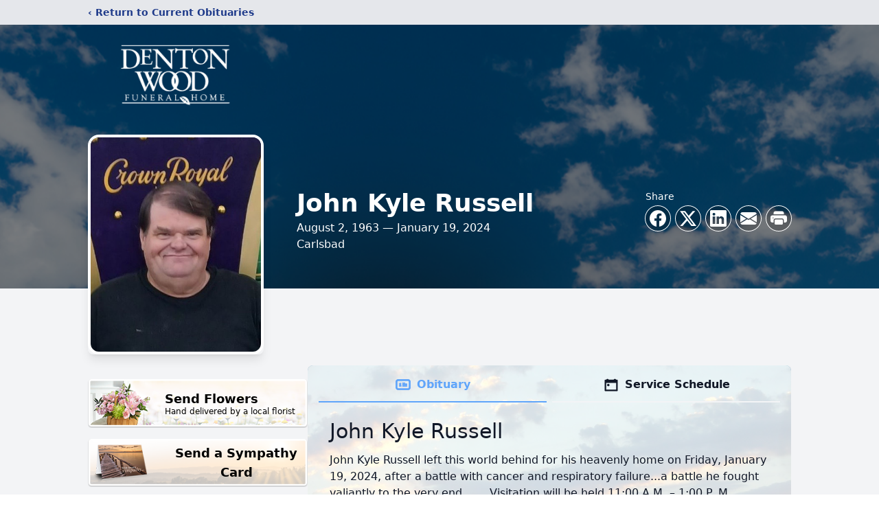

--- FILE ---
content_type: text/html; charset=utf-8
request_url: https://www.google.com/recaptcha/enterprise/anchor?ar=1&k=6Ld1z5QgAAAAALIO1e_VVR2sMy_WeMqFcGWw0o0L&co=aHR0cHM6Ly93d3cuZGVudG9ud29vZC5jb206NDQz&hl=en&type=image&v=PoyoqOPhxBO7pBk68S4YbpHZ&theme=light&size=invisible&badge=bottomright&anchor-ms=20000&execute-ms=30000&cb=t7q6ldp4n0vu
body_size: 48407
content:
<!DOCTYPE HTML><html dir="ltr" lang="en"><head><meta http-equiv="Content-Type" content="text/html; charset=UTF-8">
<meta http-equiv="X-UA-Compatible" content="IE=edge">
<title>reCAPTCHA</title>
<style type="text/css">
/* cyrillic-ext */
@font-face {
  font-family: 'Roboto';
  font-style: normal;
  font-weight: 400;
  font-stretch: 100%;
  src: url(//fonts.gstatic.com/s/roboto/v48/KFO7CnqEu92Fr1ME7kSn66aGLdTylUAMa3GUBHMdazTgWw.woff2) format('woff2');
  unicode-range: U+0460-052F, U+1C80-1C8A, U+20B4, U+2DE0-2DFF, U+A640-A69F, U+FE2E-FE2F;
}
/* cyrillic */
@font-face {
  font-family: 'Roboto';
  font-style: normal;
  font-weight: 400;
  font-stretch: 100%;
  src: url(//fonts.gstatic.com/s/roboto/v48/KFO7CnqEu92Fr1ME7kSn66aGLdTylUAMa3iUBHMdazTgWw.woff2) format('woff2');
  unicode-range: U+0301, U+0400-045F, U+0490-0491, U+04B0-04B1, U+2116;
}
/* greek-ext */
@font-face {
  font-family: 'Roboto';
  font-style: normal;
  font-weight: 400;
  font-stretch: 100%;
  src: url(//fonts.gstatic.com/s/roboto/v48/KFO7CnqEu92Fr1ME7kSn66aGLdTylUAMa3CUBHMdazTgWw.woff2) format('woff2');
  unicode-range: U+1F00-1FFF;
}
/* greek */
@font-face {
  font-family: 'Roboto';
  font-style: normal;
  font-weight: 400;
  font-stretch: 100%;
  src: url(//fonts.gstatic.com/s/roboto/v48/KFO7CnqEu92Fr1ME7kSn66aGLdTylUAMa3-UBHMdazTgWw.woff2) format('woff2');
  unicode-range: U+0370-0377, U+037A-037F, U+0384-038A, U+038C, U+038E-03A1, U+03A3-03FF;
}
/* math */
@font-face {
  font-family: 'Roboto';
  font-style: normal;
  font-weight: 400;
  font-stretch: 100%;
  src: url(//fonts.gstatic.com/s/roboto/v48/KFO7CnqEu92Fr1ME7kSn66aGLdTylUAMawCUBHMdazTgWw.woff2) format('woff2');
  unicode-range: U+0302-0303, U+0305, U+0307-0308, U+0310, U+0312, U+0315, U+031A, U+0326-0327, U+032C, U+032F-0330, U+0332-0333, U+0338, U+033A, U+0346, U+034D, U+0391-03A1, U+03A3-03A9, U+03B1-03C9, U+03D1, U+03D5-03D6, U+03F0-03F1, U+03F4-03F5, U+2016-2017, U+2034-2038, U+203C, U+2040, U+2043, U+2047, U+2050, U+2057, U+205F, U+2070-2071, U+2074-208E, U+2090-209C, U+20D0-20DC, U+20E1, U+20E5-20EF, U+2100-2112, U+2114-2115, U+2117-2121, U+2123-214F, U+2190, U+2192, U+2194-21AE, U+21B0-21E5, U+21F1-21F2, U+21F4-2211, U+2213-2214, U+2216-22FF, U+2308-230B, U+2310, U+2319, U+231C-2321, U+2336-237A, U+237C, U+2395, U+239B-23B7, U+23D0, U+23DC-23E1, U+2474-2475, U+25AF, U+25B3, U+25B7, U+25BD, U+25C1, U+25CA, U+25CC, U+25FB, U+266D-266F, U+27C0-27FF, U+2900-2AFF, U+2B0E-2B11, U+2B30-2B4C, U+2BFE, U+3030, U+FF5B, U+FF5D, U+1D400-1D7FF, U+1EE00-1EEFF;
}
/* symbols */
@font-face {
  font-family: 'Roboto';
  font-style: normal;
  font-weight: 400;
  font-stretch: 100%;
  src: url(//fonts.gstatic.com/s/roboto/v48/KFO7CnqEu92Fr1ME7kSn66aGLdTylUAMaxKUBHMdazTgWw.woff2) format('woff2');
  unicode-range: U+0001-000C, U+000E-001F, U+007F-009F, U+20DD-20E0, U+20E2-20E4, U+2150-218F, U+2190, U+2192, U+2194-2199, U+21AF, U+21E6-21F0, U+21F3, U+2218-2219, U+2299, U+22C4-22C6, U+2300-243F, U+2440-244A, U+2460-24FF, U+25A0-27BF, U+2800-28FF, U+2921-2922, U+2981, U+29BF, U+29EB, U+2B00-2BFF, U+4DC0-4DFF, U+FFF9-FFFB, U+10140-1018E, U+10190-1019C, U+101A0, U+101D0-101FD, U+102E0-102FB, U+10E60-10E7E, U+1D2C0-1D2D3, U+1D2E0-1D37F, U+1F000-1F0FF, U+1F100-1F1AD, U+1F1E6-1F1FF, U+1F30D-1F30F, U+1F315, U+1F31C, U+1F31E, U+1F320-1F32C, U+1F336, U+1F378, U+1F37D, U+1F382, U+1F393-1F39F, U+1F3A7-1F3A8, U+1F3AC-1F3AF, U+1F3C2, U+1F3C4-1F3C6, U+1F3CA-1F3CE, U+1F3D4-1F3E0, U+1F3ED, U+1F3F1-1F3F3, U+1F3F5-1F3F7, U+1F408, U+1F415, U+1F41F, U+1F426, U+1F43F, U+1F441-1F442, U+1F444, U+1F446-1F449, U+1F44C-1F44E, U+1F453, U+1F46A, U+1F47D, U+1F4A3, U+1F4B0, U+1F4B3, U+1F4B9, U+1F4BB, U+1F4BF, U+1F4C8-1F4CB, U+1F4D6, U+1F4DA, U+1F4DF, U+1F4E3-1F4E6, U+1F4EA-1F4ED, U+1F4F7, U+1F4F9-1F4FB, U+1F4FD-1F4FE, U+1F503, U+1F507-1F50B, U+1F50D, U+1F512-1F513, U+1F53E-1F54A, U+1F54F-1F5FA, U+1F610, U+1F650-1F67F, U+1F687, U+1F68D, U+1F691, U+1F694, U+1F698, U+1F6AD, U+1F6B2, U+1F6B9-1F6BA, U+1F6BC, U+1F6C6-1F6CF, U+1F6D3-1F6D7, U+1F6E0-1F6EA, U+1F6F0-1F6F3, U+1F6F7-1F6FC, U+1F700-1F7FF, U+1F800-1F80B, U+1F810-1F847, U+1F850-1F859, U+1F860-1F887, U+1F890-1F8AD, U+1F8B0-1F8BB, U+1F8C0-1F8C1, U+1F900-1F90B, U+1F93B, U+1F946, U+1F984, U+1F996, U+1F9E9, U+1FA00-1FA6F, U+1FA70-1FA7C, U+1FA80-1FA89, U+1FA8F-1FAC6, U+1FACE-1FADC, U+1FADF-1FAE9, U+1FAF0-1FAF8, U+1FB00-1FBFF;
}
/* vietnamese */
@font-face {
  font-family: 'Roboto';
  font-style: normal;
  font-weight: 400;
  font-stretch: 100%;
  src: url(//fonts.gstatic.com/s/roboto/v48/KFO7CnqEu92Fr1ME7kSn66aGLdTylUAMa3OUBHMdazTgWw.woff2) format('woff2');
  unicode-range: U+0102-0103, U+0110-0111, U+0128-0129, U+0168-0169, U+01A0-01A1, U+01AF-01B0, U+0300-0301, U+0303-0304, U+0308-0309, U+0323, U+0329, U+1EA0-1EF9, U+20AB;
}
/* latin-ext */
@font-face {
  font-family: 'Roboto';
  font-style: normal;
  font-weight: 400;
  font-stretch: 100%;
  src: url(//fonts.gstatic.com/s/roboto/v48/KFO7CnqEu92Fr1ME7kSn66aGLdTylUAMa3KUBHMdazTgWw.woff2) format('woff2');
  unicode-range: U+0100-02BA, U+02BD-02C5, U+02C7-02CC, U+02CE-02D7, U+02DD-02FF, U+0304, U+0308, U+0329, U+1D00-1DBF, U+1E00-1E9F, U+1EF2-1EFF, U+2020, U+20A0-20AB, U+20AD-20C0, U+2113, U+2C60-2C7F, U+A720-A7FF;
}
/* latin */
@font-face {
  font-family: 'Roboto';
  font-style: normal;
  font-weight: 400;
  font-stretch: 100%;
  src: url(//fonts.gstatic.com/s/roboto/v48/KFO7CnqEu92Fr1ME7kSn66aGLdTylUAMa3yUBHMdazQ.woff2) format('woff2');
  unicode-range: U+0000-00FF, U+0131, U+0152-0153, U+02BB-02BC, U+02C6, U+02DA, U+02DC, U+0304, U+0308, U+0329, U+2000-206F, U+20AC, U+2122, U+2191, U+2193, U+2212, U+2215, U+FEFF, U+FFFD;
}
/* cyrillic-ext */
@font-face {
  font-family: 'Roboto';
  font-style: normal;
  font-weight: 500;
  font-stretch: 100%;
  src: url(//fonts.gstatic.com/s/roboto/v48/KFO7CnqEu92Fr1ME7kSn66aGLdTylUAMa3GUBHMdazTgWw.woff2) format('woff2');
  unicode-range: U+0460-052F, U+1C80-1C8A, U+20B4, U+2DE0-2DFF, U+A640-A69F, U+FE2E-FE2F;
}
/* cyrillic */
@font-face {
  font-family: 'Roboto';
  font-style: normal;
  font-weight: 500;
  font-stretch: 100%;
  src: url(//fonts.gstatic.com/s/roboto/v48/KFO7CnqEu92Fr1ME7kSn66aGLdTylUAMa3iUBHMdazTgWw.woff2) format('woff2');
  unicode-range: U+0301, U+0400-045F, U+0490-0491, U+04B0-04B1, U+2116;
}
/* greek-ext */
@font-face {
  font-family: 'Roboto';
  font-style: normal;
  font-weight: 500;
  font-stretch: 100%;
  src: url(//fonts.gstatic.com/s/roboto/v48/KFO7CnqEu92Fr1ME7kSn66aGLdTylUAMa3CUBHMdazTgWw.woff2) format('woff2');
  unicode-range: U+1F00-1FFF;
}
/* greek */
@font-face {
  font-family: 'Roboto';
  font-style: normal;
  font-weight: 500;
  font-stretch: 100%;
  src: url(//fonts.gstatic.com/s/roboto/v48/KFO7CnqEu92Fr1ME7kSn66aGLdTylUAMa3-UBHMdazTgWw.woff2) format('woff2');
  unicode-range: U+0370-0377, U+037A-037F, U+0384-038A, U+038C, U+038E-03A1, U+03A3-03FF;
}
/* math */
@font-face {
  font-family: 'Roboto';
  font-style: normal;
  font-weight: 500;
  font-stretch: 100%;
  src: url(//fonts.gstatic.com/s/roboto/v48/KFO7CnqEu92Fr1ME7kSn66aGLdTylUAMawCUBHMdazTgWw.woff2) format('woff2');
  unicode-range: U+0302-0303, U+0305, U+0307-0308, U+0310, U+0312, U+0315, U+031A, U+0326-0327, U+032C, U+032F-0330, U+0332-0333, U+0338, U+033A, U+0346, U+034D, U+0391-03A1, U+03A3-03A9, U+03B1-03C9, U+03D1, U+03D5-03D6, U+03F0-03F1, U+03F4-03F5, U+2016-2017, U+2034-2038, U+203C, U+2040, U+2043, U+2047, U+2050, U+2057, U+205F, U+2070-2071, U+2074-208E, U+2090-209C, U+20D0-20DC, U+20E1, U+20E5-20EF, U+2100-2112, U+2114-2115, U+2117-2121, U+2123-214F, U+2190, U+2192, U+2194-21AE, U+21B0-21E5, U+21F1-21F2, U+21F4-2211, U+2213-2214, U+2216-22FF, U+2308-230B, U+2310, U+2319, U+231C-2321, U+2336-237A, U+237C, U+2395, U+239B-23B7, U+23D0, U+23DC-23E1, U+2474-2475, U+25AF, U+25B3, U+25B7, U+25BD, U+25C1, U+25CA, U+25CC, U+25FB, U+266D-266F, U+27C0-27FF, U+2900-2AFF, U+2B0E-2B11, U+2B30-2B4C, U+2BFE, U+3030, U+FF5B, U+FF5D, U+1D400-1D7FF, U+1EE00-1EEFF;
}
/* symbols */
@font-face {
  font-family: 'Roboto';
  font-style: normal;
  font-weight: 500;
  font-stretch: 100%;
  src: url(//fonts.gstatic.com/s/roboto/v48/KFO7CnqEu92Fr1ME7kSn66aGLdTylUAMaxKUBHMdazTgWw.woff2) format('woff2');
  unicode-range: U+0001-000C, U+000E-001F, U+007F-009F, U+20DD-20E0, U+20E2-20E4, U+2150-218F, U+2190, U+2192, U+2194-2199, U+21AF, U+21E6-21F0, U+21F3, U+2218-2219, U+2299, U+22C4-22C6, U+2300-243F, U+2440-244A, U+2460-24FF, U+25A0-27BF, U+2800-28FF, U+2921-2922, U+2981, U+29BF, U+29EB, U+2B00-2BFF, U+4DC0-4DFF, U+FFF9-FFFB, U+10140-1018E, U+10190-1019C, U+101A0, U+101D0-101FD, U+102E0-102FB, U+10E60-10E7E, U+1D2C0-1D2D3, U+1D2E0-1D37F, U+1F000-1F0FF, U+1F100-1F1AD, U+1F1E6-1F1FF, U+1F30D-1F30F, U+1F315, U+1F31C, U+1F31E, U+1F320-1F32C, U+1F336, U+1F378, U+1F37D, U+1F382, U+1F393-1F39F, U+1F3A7-1F3A8, U+1F3AC-1F3AF, U+1F3C2, U+1F3C4-1F3C6, U+1F3CA-1F3CE, U+1F3D4-1F3E0, U+1F3ED, U+1F3F1-1F3F3, U+1F3F5-1F3F7, U+1F408, U+1F415, U+1F41F, U+1F426, U+1F43F, U+1F441-1F442, U+1F444, U+1F446-1F449, U+1F44C-1F44E, U+1F453, U+1F46A, U+1F47D, U+1F4A3, U+1F4B0, U+1F4B3, U+1F4B9, U+1F4BB, U+1F4BF, U+1F4C8-1F4CB, U+1F4D6, U+1F4DA, U+1F4DF, U+1F4E3-1F4E6, U+1F4EA-1F4ED, U+1F4F7, U+1F4F9-1F4FB, U+1F4FD-1F4FE, U+1F503, U+1F507-1F50B, U+1F50D, U+1F512-1F513, U+1F53E-1F54A, U+1F54F-1F5FA, U+1F610, U+1F650-1F67F, U+1F687, U+1F68D, U+1F691, U+1F694, U+1F698, U+1F6AD, U+1F6B2, U+1F6B9-1F6BA, U+1F6BC, U+1F6C6-1F6CF, U+1F6D3-1F6D7, U+1F6E0-1F6EA, U+1F6F0-1F6F3, U+1F6F7-1F6FC, U+1F700-1F7FF, U+1F800-1F80B, U+1F810-1F847, U+1F850-1F859, U+1F860-1F887, U+1F890-1F8AD, U+1F8B0-1F8BB, U+1F8C0-1F8C1, U+1F900-1F90B, U+1F93B, U+1F946, U+1F984, U+1F996, U+1F9E9, U+1FA00-1FA6F, U+1FA70-1FA7C, U+1FA80-1FA89, U+1FA8F-1FAC6, U+1FACE-1FADC, U+1FADF-1FAE9, U+1FAF0-1FAF8, U+1FB00-1FBFF;
}
/* vietnamese */
@font-face {
  font-family: 'Roboto';
  font-style: normal;
  font-weight: 500;
  font-stretch: 100%;
  src: url(//fonts.gstatic.com/s/roboto/v48/KFO7CnqEu92Fr1ME7kSn66aGLdTylUAMa3OUBHMdazTgWw.woff2) format('woff2');
  unicode-range: U+0102-0103, U+0110-0111, U+0128-0129, U+0168-0169, U+01A0-01A1, U+01AF-01B0, U+0300-0301, U+0303-0304, U+0308-0309, U+0323, U+0329, U+1EA0-1EF9, U+20AB;
}
/* latin-ext */
@font-face {
  font-family: 'Roboto';
  font-style: normal;
  font-weight: 500;
  font-stretch: 100%;
  src: url(//fonts.gstatic.com/s/roboto/v48/KFO7CnqEu92Fr1ME7kSn66aGLdTylUAMa3KUBHMdazTgWw.woff2) format('woff2');
  unicode-range: U+0100-02BA, U+02BD-02C5, U+02C7-02CC, U+02CE-02D7, U+02DD-02FF, U+0304, U+0308, U+0329, U+1D00-1DBF, U+1E00-1E9F, U+1EF2-1EFF, U+2020, U+20A0-20AB, U+20AD-20C0, U+2113, U+2C60-2C7F, U+A720-A7FF;
}
/* latin */
@font-face {
  font-family: 'Roboto';
  font-style: normal;
  font-weight: 500;
  font-stretch: 100%;
  src: url(//fonts.gstatic.com/s/roboto/v48/KFO7CnqEu92Fr1ME7kSn66aGLdTylUAMa3yUBHMdazQ.woff2) format('woff2');
  unicode-range: U+0000-00FF, U+0131, U+0152-0153, U+02BB-02BC, U+02C6, U+02DA, U+02DC, U+0304, U+0308, U+0329, U+2000-206F, U+20AC, U+2122, U+2191, U+2193, U+2212, U+2215, U+FEFF, U+FFFD;
}
/* cyrillic-ext */
@font-face {
  font-family: 'Roboto';
  font-style: normal;
  font-weight: 900;
  font-stretch: 100%;
  src: url(//fonts.gstatic.com/s/roboto/v48/KFO7CnqEu92Fr1ME7kSn66aGLdTylUAMa3GUBHMdazTgWw.woff2) format('woff2');
  unicode-range: U+0460-052F, U+1C80-1C8A, U+20B4, U+2DE0-2DFF, U+A640-A69F, U+FE2E-FE2F;
}
/* cyrillic */
@font-face {
  font-family: 'Roboto';
  font-style: normal;
  font-weight: 900;
  font-stretch: 100%;
  src: url(//fonts.gstatic.com/s/roboto/v48/KFO7CnqEu92Fr1ME7kSn66aGLdTylUAMa3iUBHMdazTgWw.woff2) format('woff2');
  unicode-range: U+0301, U+0400-045F, U+0490-0491, U+04B0-04B1, U+2116;
}
/* greek-ext */
@font-face {
  font-family: 'Roboto';
  font-style: normal;
  font-weight: 900;
  font-stretch: 100%;
  src: url(//fonts.gstatic.com/s/roboto/v48/KFO7CnqEu92Fr1ME7kSn66aGLdTylUAMa3CUBHMdazTgWw.woff2) format('woff2');
  unicode-range: U+1F00-1FFF;
}
/* greek */
@font-face {
  font-family: 'Roboto';
  font-style: normal;
  font-weight: 900;
  font-stretch: 100%;
  src: url(//fonts.gstatic.com/s/roboto/v48/KFO7CnqEu92Fr1ME7kSn66aGLdTylUAMa3-UBHMdazTgWw.woff2) format('woff2');
  unicode-range: U+0370-0377, U+037A-037F, U+0384-038A, U+038C, U+038E-03A1, U+03A3-03FF;
}
/* math */
@font-face {
  font-family: 'Roboto';
  font-style: normal;
  font-weight: 900;
  font-stretch: 100%;
  src: url(//fonts.gstatic.com/s/roboto/v48/KFO7CnqEu92Fr1ME7kSn66aGLdTylUAMawCUBHMdazTgWw.woff2) format('woff2');
  unicode-range: U+0302-0303, U+0305, U+0307-0308, U+0310, U+0312, U+0315, U+031A, U+0326-0327, U+032C, U+032F-0330, U+0332-0333, U+0338, U+033A, U+0346, U+034D, U+0391-03A1, U+03A3-03A9, U+03B1-03C9, U+03D1, U+03D5-03D6, U+03F0-03F1, U+03F4-03F5, U+2016-2017, U+2034-2038, U+203C, U+2040, U+2043, U+2047, U+2050, U+2057, U+205F, U+2070-2071, U+2074-208E, U+2090-209C, U+20D0-20DC, U+20E1, U+20E5-20EF, U+2100-2112, U+2114-2115, U+2117-2121, U+2123-214F, U+2190, U+2192, U+2194-21AE, U+21B0-21E5, U+21F1-21F2, U+21F4-2211, U+2213-2214, U+2216-22FF, U+2308-230B, U+2310, U+2319, U+231C-2321, U+2336-237A, U+237C, U+2395, U+239B-23B7, U+23D0, U+23DC-23E1, U+2474-2475, U+25AF, U+25B3, U+25B7, U+25BD, U+25C1, U+25CA, U+25CC, U+25FB, U+266D-266F, U+27C0-27FF, U+2900-2AFF, U+2B0E-2B11, U+2B30-2B4C, U+2BFE, U+3030, U+FF5B, U+FF5D, U+1D400-1D7FF, U+1EE00-1EEFF;
}
/* symbols */
@font-face {
  font-family: 'Roboto';
  font-style: normal;
  font-weight: 900;
  font-stretch: 100%;
  src: url(//fonts.gstatic.com/s/roboto/v48/KFO7CnqEu92Fr1ME7kSn66aGLdTylUAMaxKUBHMdazTgWw.woff2) format('woff2');
  unicode-range: U+0001-000C, U+000E-001F, U+007F-009F, U+20DD-20E0, U+20E2-20E4, U+2150-218F, U+2190, U+2192, U+2194-2199, U+21AF, U+21E6-21F0, U+21F3, U+2218-2219, U+2299, U+22C4-22C6, U+2300-243F, U+2440-244A, U+2460-24FF, U+25A0-27BF, U+2800-28FF, U+2921-2922, U+2981, U+29BF, U+29EB, U+2B00-2BFF, U+4DC0-4DFF, U+FFF9-FFFB, U+10140-1018E, U+10190-1019C, U+101A0, U+101D0-101FD, U+102E0-102FB, U+10E60-10E7E, U+1D2C0-1D2D3, U+1D2E0-1D37F, U+1F000-1F0FF, U+1F100-1F1AD, U+1F1E6-1F1FF, U+1F30D-1F30F, U+1F315, U+1F31C, U+1F31E, U+1F320-1F32C, U+1F336, U+1F378, U+1F37D, U+1F382, U+1F393-1F39F, U+1F3A7-1F3A8, U+1F3AC-1F3AF, U+1F3C2, U+1F3C4-1F3C6, U+1F3CA-1F3CE, U+1F3D4-1F3E0, U+1F3ED, U+1F3F1-1F3F3, U+1F3F5-1F3F7, U+1F408, U+1F415, U+1F41F, U+1F426, U+1F43F, U+1F441-1F442, U+1F444, U+1F446-1F449, U+1F44C-1F44E, U+1F453, U+1F46A, U+1F47D, U+1F4A3, U+1F4B0, U+1F4B3, U+1F4B9, U+1F4BB, U+1F4BF, U+1F4C8-1F4CB, U+1F4D6, U+1F4DA, U+1F4DF, U+1F4E3-1F4E6, U+1F4EA-1F4ED, U+1F4F7, U+1F4F9-1F4FB, U+1F4FD-1F4FE, U+1F503, U+1F507-1F50B, U+1F50D, U+1F512-1F513, U+1F53E-1F54A, U+1F54F-1F5FA, U+1F610, U+1F650-1F67F, U+1F687, U+1F68D, U+1F691, U+1F694, U+1F698, U+1F6AD, U+1F6B2, U+1F6B9-1F6BA, U+1F6BC, U+1F6C6-1F6CF, U+1F6D3-1F6D7, U+1F6E0-1F6EA, U+1F6F0-1F6F3, U+1F6F7-1F6FC, U+1F700-1F7FF, U+1F800-1F80B, U+1F810-1F847, U+1F850-1F859, U+1F860-1F887, U+1F890-1F8AD, U+1F8B0-1F8BB, U+1F8C0-1F8C1, U+1F900-1F90B, U+1F93B, U+1F946, U+1F984, U+1F996, U+1F9E9, U+1FA00-1FA6F, U+1FA70-1FA7C, U+1FA80-1FA89, U+1FA8F-1FAC6, U+1FACE-1FADC, U+1FADF-1FAE9, U+1FAF0-1FAF8, U+1FB00-1FBFF;
}
/* vietnamese */
@font-face {
  font-family: 'Roboto';
  font-style: normal;
  font-weight: 900;
  font-stretch: 100%;
  src: url(//fonts.gstatic.com/s/roboto/v48/KFO7CnqEu92Fr1ME7kSn66aGLdTylUAMa3OUBHMdazTgWw.woff2) format('woff2');
  unicode-range: U+0102-0103, U+0110-0111, U+0128-0129, U+0168-0169, U+01A0-01A1, U+01AF-01B0, U+0300-0301, U+0303-0304, U+0308-0309, U+0323, U+0329, U+1EA0-1EF9, U+20AB;
}
/* latin-ext */
@font-face {
  font-family: 'Roboto';
  font-style: normal;
  font-weight: 900;
  font-stretch: 100%;
  src: url(//fonts.gstatic.com/s/roboto/v48/KFO7CnqEu92Fr1ME7kSn66aGLdTylUAMa3KUBHMdazTgWw.woff2) format('woff2');
  unicode-range: U+0100-02BA, U+02BD-02C5, U+02C7-02CC, U+02CE-02D7, U+02DD-02FF, U+0304, U+0308, U+0329, U+1D00-1DBF, U+1E00-1E9F, U+1EF2-1EFF, U+2020, U+20A0-20AB, U+20AD-20C0, U+2113, U+2C60-2C7F, U+A720-A7FF;
}
/* latin */
@font-face {
  font-family: 'Roboto';
  font-style: normal;
  font-weight: 900;
  font-stretch: 100%;
  src: url(//fonts.gstatic.com/s/roboto/v48/KFO7CnqEu92Fr1ME7kSn66aGLdTylUAMa3yUBHMdazQ.woff2) format('woff2');
  unicode-range: U+0000-00FF, U+0131, U+0152-0153, U+02BB-02BC, U+02C6, U+02DA, U+02DC, U+0304, U+0308, U+0329, U+2000-206F, U+20AC, U+2122, U+2191, U+2193, U+2212, U+2215, U+FEFF, U+FFFD;
}

</style>
<link rel="stylesheet" type="text/css" href="https://www.gstatic.com/recaptcha/releases/PoyoqOPhxBO7pBk68S4YbpHZ/styles__ltr.css">
<script nonce="JqychSXNoBBW8_W3g52EkA" type="text/javascript">window['__recaptcha_api'] = 'https://www.google.com/recaptcha/enterprise/';</script>
<script type="text/javascript" src="https://www.gstatic.com/recaptcha/releases/PoyoqOPhxBO7pBk68S4YbpHZ/recaptcha__en.js" nonce="JqychSXNoBBW8_W3g52EkA">
      
    </script></head>
<body><div id="rc-anchor-alert" class="rc-anchor-alert"></div>
<input type="hidden" id="recaptcha-token" value="[base64]">
<script type="text/javascript" nonce="JqychSXNoBBW8_W3g52EkA">
      recaptcha.anchor.Main.init("[\x22ainput\x22,[\x22bgdata\x22,\x22\x22,\[base64]/[base64]/[base64]/[base64]/[base64]/UltsKytdPUU6KEU8MjA0OD9SW2wrK109RT4+NnwxOTI6KChFJjY0NTEyKT09NTUyOTYmJk0rMTxjLmxlbmd0aCYmKGMuY2hhckNvZGVBdChNKzEpJjY0NTEyKT09NTYzMjA/[base64]/[base64]/[base64]/[base64]/[base64]/[base64]/[base64]\x22,\[base64]\\u003d\\u003d\x22,\x22wq7DnRPCqcKCGlXCqcOgNcOvw5LClsOJw7LDmMK1wqXClERkwp8/L8KVw6YFwrlAwrjCognDrMOkbi7ClsO1a37DvMOwbXJaNMOIR8Kewp/CvMOlw4rDi14cJHrDscKswphewovDlk/Ck8Kuw6PDs8OJwrM4w4PDmsKKSRjDhxhQND/DuiJXw75BNmnDhyvCrcKKZSHDtMK0wooHIQJZG8OYEsK9w43DmcKawq3CpkUIWFLCgMOxH8KfwoZjX2LCjcK6wp/DoxEJSgjDrMO7WMKdwp7CrBVewrthwpDCoMOhSMOYw5/CiXvChyEPw5LDrAxDwqbDm8KvwrXCgMKOWsOVwr7ClFTCo3XCq3F0w6fDgGrCvcKyJmYMeMOUw4DDlhxJJRHDkMOaDMKUwoLDmTTDsMOOH8OED1txVcOXbcOufCcPUMOMIsKdwp/CmMKMwoHDoxRIw6hJw7/DgsO2DMKPW8KMOcOeF8OAU8Krw73DjVnCkmPDjmB+KcK/w7jCg8O2wpzDpcKgcsOJwp3Dp0MLOCrClgLDhQNHM8K2w4bDuRvDuWY8KsOrwrtvwo1SQinCpm8pQ8KTwrnCm8Ouw7Jua8KRCsKmw6x0wr8bwrHDgsKjwrkdTGzCr8K4wps3wo0CO8OsUMKhw5/Dkg87Y8OwB8Kyw7zDjsOPVC9Xw43DnQzDgxHCjQNVGlMsMhjDn8O6IBoTwoXCjmnCm2jCjcKSwprDmcKKYy/[base64]/BMKHwpFJShPCm8O+ZH/Cj8O/wpbDu8K3w6McQMKuOsOzAMOBfFQ0w74BDi/CjMK4w5gDw6cLfQBDwrPDpxrDjcO/[base64]/[base64]/DmMKIwqJmwqzCuElRZVHDpAbCpsO9TgLCp8KqDXpQeMOGcMKtDcO5wqc+wqnCoTh/DMKaHsKqAcKkMsOkHwHCnH3Cln3CjsKlCMOsFcKPwqtJRMKEacOPwpohwp82JFQbe8O0djPDl8KbwrTDvcKjw4XCtMOyMsK7QsOTbcOtZ8KRwqxKwoDDiS7CikEqaV/[base64]/DnQvDjcOOwqDCsEfCqAPCssOnfit2BMOswoFZw6HDq39Ow496wpd8L8Omw7UvUwbCp8KQwqFJwqsUecOjLsKjwoVhwr4awo9+w4bCiUzDkcOgVTTDnBxMw6TDsMOuw55QIBbDoMKKw4FywrhObBLCsVdew4HCv2MGwoASw4jCkgDDjMKSUyclwo0CwqwcVcOqw7l/w67DjMKHIjMcU2oMYigoMB7Dj8O9HFJEw6PDoMOTw6XDrcOiw7p0w4rCucODw5TDh8OLNGhfw6lJLcOvw6nDuiXDjsOcw5wSwqhpP8OdJ8KlRkbDi8KywrXDp2U7SyQUw74aecKfw4fCi8OaV3h/[base64]/fi3CmMK3wozDmMOSw6XDmsO1BsK6KsOcw4DClQnCo8OGw59INQ5tw5nDmMOvV8OXY8KXEMKuwr4gE0ESbgBefn3DvRDDnVbCpsKCwpHCpGnDm8OlRcKId8KvOB0two84OXouwog9wpPCg8OBwphpa0bDksOPwq7CuGPDhMOAwqJMRsO+wqRuAcOaQj/CuilDwq1jQ2/[base64]/CoVZAc3fDg8OFw7XDr8O1w7TCnsOKwqbDszvCnBZhwoBTwpfDhcKzwqLCp8OXwq/CiUnDnMOvM1xJNTcaw4bDqi/DpsKeWcOUL8K8w5TCsMODNMKowprCuWzDocKDacKuZE/DpXIdwqZ5woR+ScK3wrPCuQkFwq5fCDhzwrfCkCjDu8KVXsKpw4zDojgNcgPDrwBnVE/DrFt0w4cyTsOuw7ByQsKGw4kMwo8ARsKfCcO1wqbDoMKRwolQE1PDsALCji8IS0U4w4AJwpPCssKbw70TSsOTw4jCkgDCsjnDrnnDjMKzwo1Kw4vDm8OnTcOxb8KbwpYOwrh5GDTDoMO1wpHCiMKMM0rDt8KgwqrDiGlIw4pfw4V/w70KPytSwoHDn8OSTWZhwpxwMR52HMKhUMOywrcufUrDs8OCInHCoEQGMcK5BErCj8OHHMKRCxxOGxXDq8OjQWEfw5XCvBLCn8O8KwvDhcKnCHBMw6NRwpdIw6AHw6F1bsOfMFvDi8K8Z8OEL0sYwprCilTDj8OTw6sCwo8OOMOqw7kxw4dewr/DiMOmwoQcK1dzw5zDpsK7dcK1fQvCljIOwpLCoMKwwqo/Vw5Rw7XDpcOwfzxEwqvDgsKJYMO2w4LDvkliP2fCnsOTVcKIw53Dkh7CpsODwqXCv8O2Tnx/SMKSw4wYwoDCosOxwrrDoWvCjcKgwrwgKcOWw6loQ8K7wotRcsKKB8KIwoVaNsKfZMOwwpbCniY3wq1Yw542w7cYQsOlw5piw4ghw4NCwpfCsMOrwqN8M1vCn8KLwoAva8KswoI5w7gjw5PClGbCmm1bwrrDicONw4x5w607A8KoQsK0w4fCsg/[base64]/DvsO3w7LCuEbCkShUw6IPw54ywq0uw5LDnMK6w4TDv8KZwpUuYiMgb1zCncOvwowhU8KMUk8Kw6A3w5vDtMKow4o2wpFBwqvCpsOdw5rCjMOdw7Z4Bn/DhRXDqzMJwotYw4xdwpXDpGQ/[base64]/[base64]/eEhYwoFoGMOXUxcACkQtw7IBGzheU8Osc8O3DcORwpLDoMOPw5RNw6wbc8OnwoJOaGxBwp/DvFVFKMORdx8EwqTDt8OVw4Blw7LDncKqfMOnwrfDrSjCi8OPEsOhw4/DmXrCqwfCq8O/wpM8w5XDjETCpcORTMOMEmXDlMOxKMKWBcK9w5cjw7RMw5dca1nCnELCoCDDicKvUm9hVS/CtkYCwo8MWBfCr8KDaF40G8KywrNVw5TClUDCqsKEw6p2w67DhcOywpM+FMOYwo49w6XDucOteWnCkjHCjcOYwpxkcivCiMO5HSDDucOAaMKtMyJuUMKLwonCtMKTK1PDsMO2wrUtYW/Cs8OuCgXCt8K+cyzDucKEwoJFwpPDjGrDuXldw6kcD8Ouwr5vw7p/CsORbFADTi49XMO2EG4FasK3wp4FQjDChVnDplJcWRAWwrbCvMK2EMOCw6RoHMK/wrAVdBHCtUPCv2hLwqVsw6LDqiLCi8Kow6jDqQ/[base64]/wpFtD3h8GsO/w5xOFG9Ow6HDllAfw57DpMKOS8KIZWXCpmQHHD3Du0ZlbMO0e8K0M8OQw7LDq8KHcxIkXMKcdTTDisKswpZISG83cMOAPg9RwpbCmsKCRcKpCcK+w7PCr8OJHMKaXsOFw6bCq8OXwo9mw4zCj10pVSBcUsKJRsKxXl3DlcO/w7VXAh40w7nClsKkbcKyLHDCnMOAY2Few40eScKvBsK8wrMpw5B5KcOvw6ErwrUewqfDkMOIIzkaJ8OWYizDvk7Cj8O1w45qwqwTwp41w77Cr8O1w5/ChCXDtQPDusK5TMKfKEold0PCmQrDp8KSTnFUUm1QKVvDsC1oe1Auw4LCqcKAPMK2JBMxw4DDh2LDvyjCisOnw7fCu04vOcOQwoVUc8KpUVDCjRTClMOcwpVbwo/CtVXCpMKFGRA7w57Cm8OWccOSR8OrwpTDm1zCrG0rVx3CoMOqwrnDmMO2HHLDkcOqwrnCrWJ8YWXCrMOPKMK/Z0vDhcOTHsOhMl/DlsOpU8KVJS/[base64]/[base64]/ChGPDsiM7w7xjJMOJwpVFw67Drktzw53DuMKGwqRwOMKXwqHCs3HDocOzw7BeWxkbwrTDlsOiwpvCiWULUz1JLE/CqsKnwrTCpcO8wp4Jw6Mlw5vDh8Oiw7tUSR/CvHjDiGB6eW7DlsKkFsK3E0NXw77Cmks9XA/CuMK9wochYcOsYAl/J19Bwrx/woXCusOIw7bDoS8Iw4jCssOpw7/[base64]/DjMKdIwfDt8KSM2LDisOGAcOZwo8lw68UDUjDv8KIwrbDo8OIwrjCusOIw5TCtsOmw57ChMOGQMOlbS7DqjHCtsOObcK/[base64]/CpQorTsOOw5PDlsORKsKAw5jDm8OBw558f3RQwpwKDsKvwprDihEvwq3DrUvCsEDCosKOw543Q8KAwoNqCjNAwpLDulxwcXQfQsKqd8O2XDHCpSjCk14jWjsJw7nCiX0MFMKODsOYdTjDl3Z/[base64]/Csl3DssKBwrpVa8OFw4UJSsOQw7VMwodjA8KbWn7DjUTDrcK7YTUHw48zGCnCqD5rwp3DjsOhZ8KQE8OuBcOZw6nCl8Ojw4JAw7lNHF/[base64]/CjsOSw5cIw40gw7zCinJOcVh0wpvDk8KmwpR3w701d2Ukw5DCsWXDksOoRGLCrcO2w6zCoS/[base64]/Cny/DvsKDPBTCuMKHaDFhZ8O3wqMzJF3DtVXCphrDrMKBCCPDsMOewrt7DxsTLAbDuhnDi8O8Dz16w49TIiHDuMK8w5ECw5Y6eMKDw6wFwpLCu8Orw4UPbERTfS/DssKpOyjCjMKIw5XCqsKCw6sHLsO4WW1BNAfCkMOmw6pBG0XCksKGwo5AShVOwpEQJBnDvwPCoRQ6woDDmTDCjcOWRcOHw7Zow6NRfTomHnZXw6HCrRhDw4XDpSDCsyBNfRnCpcOrV2zCnMODbMOdwrBAwqXCoWg+wq1Yw6hww4fChMOhc1nCpcKpw5/DoBXDr8KKw47DqMKrA8K8w4PCtGcub8OwwotmHF5SwqHDuzvCpDFYLx3CkhfCoxB8HMOuJSQWwpY4w45VwrrCoRjDtS3CjMKGSFVULcOXehDDolUuIgIswqTDjMOgC1Ngf8KLasKSw74zw4/DkMOFw5ZmHjFKCwksL8KXNsKrX8ODWhnClX/ClXTCoU4NDWx8w6x2PCfCtx4SEcOWwq9UdcOxw6gTwoU3w7zCrMKZw6HDkzbCjRDCgWsowrFBwrPCssKzw43ClgAZwrjCqE7Cp8Kjw58xw7PDplPCthBTLW8EGQrCgsKpwrxAworDlhDDnMOfwpxew6PDs8KTf8K3c8O/CxTCtDE4w4vCksKgwrzDncOQQcKqAHlAwox5JhnDucK2wpQ/w7LDuC/CoW/Cg8OsJcOBwpsnw65Leh7DtVjDnRlXLA/Cs2XDm8KTGC7DsFd8w5TDgMOKw7vCjHJgw6FTUkzCpTFVw7LClcOKJMOYPiJ3IWTCvmHCn8Opwr3DqcOHwrzDvsKVwq9iw7HDuMOccgYawrxPwrrCtVDDisO/w5RecMOlw6MYUcKowqF4w7cQZHHDrcKRRMOIacOBw73Dn8OSwrVsXkE8wqjDhk5JCFjChMO1HT9VwonDjcKQw7IbR8ONEnxLM8KEBMOawonCgcKtJMKawqfCtMOvUcKOYcO3ew0cw6IERmMGB8OMfEF1dV/[base64]/DnkHCoMKZw5zDvFczcMO6w7vDs8OWcsOKwrdOwoLDuMOMZ8KRSMOOw5/[base64]/CoEDCg8O2JcKIwpRWIMKrHy7DnMK1w7fDp2/DpFDDkmIrwoTCm3PDqcOJesOOXCNBHHfCscKFwqNmw69Hw5ZJw5HDncKVWcKES8Kqw7FUTgh5dcO2UHI4w7BbHldZw5kXwrY1bjkYFSh6wpfDnSzDpljDpMOzwrIRw6HCtzDDnsO/[base64]/Cg8OSCQbDilbCliHDogLCsMOOCcOlEcOHw6vCvMKYbT/Cq8O+w5gVRWHClcOVT8KlDcO1RsOcb0DCjSfDqSXDli0Ie25GIXwrwq0cw4XCgFXDi8KtVTAwIyPChMKswqEMwoJAVS/CjsOIwrDDsMOww4jCgxfDgsOSw4wewr/CosKKw6BuEwbDjsKMcMK2YMK8U8KdOMK2acKtKBlBTzHComPCnsOEYmrDusKnw5vCvMOFw7XCpTvCni4DwqPCvmM1Gg3DjnICw4HCjE7DsQQvUArDuAdALcKQw6ElOn7Cv8OwMMOSwrvCj8Oiwp/CqsOFw6Q9wp9Bw5PCnXksXWcTOsKNwrVGw5MFwosbwqDCu8O6HMOZFsOkSwF3VCxDwoZ0ccOwP8OWesKEw4ANw4Jzw4DCkDYMVsO9w5DDnsOBwq5fwqnDvHbDlcOBYcKfGAFrVE7Dq8Onwp/DicOZwpzDsyPDsVY/wq8LV8KSwrzDizTCiMKtNcKiUAHCkMOHbGslw6PDnMKIHFXDnRBjwqbDnXd7cFh5H2NCwpFLRB1/w53CpQxIVWPDilXCtMObwp1tw6vDhcOqF8OFwpANwqPCrA1XwozDnxvCug55w59Lw5hOPMKlacOLQMKQwpVhw4rCuVZhwr/[base64]/[base64]/Cs8O9MsOtchHCqcKQw7ouw4gTeMOha1zDuEDDtsOgwrFISMKJZH0sw73DssOyw4ZhwqrCtMKWR8ORT0hdwrAwBG8AwrhLwpbCqFXDnwHClcK/wrfDnMKfKzrDhsKqD2cOw4PDvR0owqwnRjJDw4bDrcOsw6vDlMOnf8KewqvCgcOmfMO9T8OAA8OWw7AARcOhFMK3KsO+EUPCknLDi07Ck8OLBTXCjcKTQlvDnsOVFcK9ScK1PMOQwoTDmznDjMO0wolQMMKGcMO5O0gKdMOIw7DCqsK0w5gSw57DsR/CpcOvBgXDp8O+ZwRqwqTDrcKmwoJCwoHCuTDCm8OJw4BIwoLCkMKbMMKcw7QgeEdXBVjDqMKQNsOdwp3ChXDDp8Kqwq/Cu8Kow6vDgxEvfTbDjTfDoUMWNCJ5woAVYMKlTl9vw6fChTrCt2bCncO9W8KDwoZgAsO9wrPCuDvDljpbwqzChcKkRGstwrzCr0NKW8K2ClDDr8KmOcOCwqsBwosWwq4Zw4TCuSTDm8Omw7Uiw7DDksKXw6dHJi/CnATDvsO0w49QwqrCvX/CnMKGwqzDpCEGb8K8wqokw5AYw7x7P3jDunZWcBjCrcOFwovChntuwoopw7gTw7bCkcOXdcKVPFLCmMOew6/Dl8OXC8KrdB3DtilARsKqIWlgw63DpVPCocO3wrx4Lj5aw5Zaw7zChcO2wobDpcKXw4AnecOWw6BuwqnDkMKtCsKcwo1celzCjU/[base64]/Cu8O7L8KZPMOlf8K6w4rDncOPPsOUw5XCv8KOw4kvSDjCt2DCoWQyw5VtCsKWwpNyJMK1w7EtcMOEAMKiwq1bw5Q5B1TDicOvQxzDjizChx/[base64]/[base64]/ckoOw6t9wqtaG8KpNFJSw5jDjcK9w6A3wojDj3vDscKwOxgzCC89w6RmbMKyw6fDlVgiw7/CozpUeT/[base64]/[base64]/[base64]/[base64]/DscO/wpwzwrNzwqFKSgHDt27DoRTDksOzWB0fTcKpV00sbGLCojkoGHPCgzpAXsOowpspLAI7dDbDosKrFGJswoDDiFXDksKyw4ROEDbDqsKLHGPCphAgeMKiVUQyw4nDtlPDhMK9wpFnw5oWfsOFUXXDqsOvwpV0AlbCmMKuNSzDqMK/BcOhwoDCpUo8wpPChxtZw44JSsOIOwrCp1LDkSPCocKCGMO5wp8EacOvGsOHHsOYC8KeYn/CpX9xDMK9JsKEDhU0wq7DpcOuw4UnA8OqUGbDisKKw4XDqXpuQsOcwokZwr59wrHDsG0eA8OqwrRmRMK9wrMWVUNpw7DDmsKDDcKswrfDj8KEC8KlNiLDmcOywrpNw4PDvMKKw6TDlcKFXMOBKi4nwpg5XMKAfMO1WxsgwrsiNw/Dnw4aZHMuwobCjcOkwoYmwoTDlsONRjLChgnCjsKqEcOZw6rChUjCicOJHsOrO8OYW1Arw6E7RMKRU8OXbsKhwqnCuwHDqMOCw448JcOGA27DhFl9wp0ba8OlEyQYYcO/w7sASVrDuTXDjVPDtFLCu1BCw7U5w7jDoEDCkSArw7Ivw7XCiEjDucO5WALDn3nClsKEwqLDusOATFXDtMKhwr4Tw4fDgMKPw6/DhAJQHzUKw7l2w4ERUD3CtDJQw6zCkcO3TC0PO8OEw7vCgEFpwqN4a8ODwqw+fm7CvFXDjsOjYMKodRQQMcKHwrwzwp/Cmxw1PEAfHgxKwobDgnESw7UywrtFEBXDoMOww5jCmBZLOcKpGcKBw7IuGn9dwrgIFcKHYsKsZ3BUNRzDmMKSwo3DjsK3fMO8wrfCrCsswr7DpMK0a8KUwo4zwoTDoBoEwrPCgsO8dsOaMsKMwpTCmsOcAsKowpZrw7rDj8KvQDRcwprClWdww6B/NS5lwpXDqw3CnlTDpcKRUR3ChMKYUGZtKQcsw7UIHh8LQcOdGA9iTgpnMDpIE8OjHsOJEsKcNsK8wpMPOMOtfsOPTUfClcOGPgzCm2zDp8ORasKzS058dsKMMyTCi8OCfMObw5h2YMO+ShjCt3kSWMKfwq/[base64]/HsOAw5jCrsOFw4zDkMOENcOnLw/Dm8KPNMOtYwnCt8KhwpR+w4zDhcOmw6nDmQjCgHLDjMKmQCDDjkTDk3pTwrTCkcOBw4o3wrbCtcKtGcK4wqLClMKfwrJ1ccK1w6LDhBvDnkzDmg/DozDDk8OEVsKfwoLDosOBwqjDjsOHw7DDkmnCosORPMOXcQPCtsOoIcKyw6UFAGRtOsOkGcKGbgxDWVzDhsK+wqPCh8OrwqEAw78AJgTDt3rDumTDscOrwqDDv1cUw5VBfhcRw4XDgh/[base64]/Cnm3DhHoTw5nDqMOyGAXCm8OWc8OGI3seTzrCvSxkwqhfwqPDpRDDmRAFwofDosKEZcKIHMKTw5fDvcOgw4J4OcOdJ8KuLGjDsSfDi18SID3CrMODwq0LbGpew4DDpH8aVgrCvls1GcK7AVdwwpnCrwzCtUcJw6l3wq5qHG7DtMK/DX8zJQNMw7LDlxVPwqvDtcKJAj/CrcKWwqzDiG/[base64]/CuMK+wqbDomTCrCcWYnEYH8KQYMOSwpvDm3tATHDDq8O8C8OkA0svI1hrw4vCqRcLFV9bw4jDk8OMwoRTw6LDml4maSwjw5fDpQE2wqLCq8Olw7Ibw7UFc2XCrMKSKMOTw6ECe8KOwpxmMjTCv8OHbMK/SMOjZjLCsGzCmxzDkmvCocO5B8KzMMOTJFjDvxjDjBXDisOcwrfCoMKFw6I0S8O/w7xhHAXDonnCiWXCqnjDtBRwXUXDlcOQw6XDucKdw47CnT9kaizCj1tlD8K+w6XDscKIwoLCpR/[base64]/Du8OgScOSQsKiXE8relM2wqnCqcKwwqJMAMOSwpQTw6FOw6HCpMORNjlPLwPDjMO7w5/DkmDDhMOzE8KoDMO8Ai/[base64]/[base64]/F8KFw4EUwoEobUctwrTDmMOewoPDhjTDhsOjw6Riw6zDmFXCrxdZIMONwq7Dtj9oJ3HCkH4uGcKpCsO0AMK8NVbDvx9+woTCp8OgOkfCvEwVZMOuKMK3wokYaV/[base64]/DvMKzJ23Ci3MSMkppwpoewq/CmS9WwrpXQjbCmw0yw4nDjyA1w4nDj2rCnBkOJsK0w7nDtFtqwqPDp3BNwotgN8KHR8KGU8KGQMKiHcKXKUtjw75vw4DDrgUrNBUBw6rCjMKxJixewr3DvWwcwrYzw4DDjiPCpyXChw7DicOPaMKbw71Bw5MvwqsQMcKtw7bCo2kOMcKAYD3CkG/Cl8OnYjrDrzpCaG1sQsK5HxUawq0hwr7DrSl0w6TDuMK+w6vCqDMhJsK8wpLCkMO1wpxDwo4pJUwWawrChAnCqC/DiHHCqsKJQsK7wpnDonHCvkQFwo4XH8KSJw/CrsKpw5TCqMKiNsK2Whhywpd+wqcow6NPwrE3V8OEK1kmcRokfsOMNwTCkMOBw7pcw6TDh0o5wpszwq8Pw4BWRnAcMm8ZcsOdRlPDo2/Dj8Owc0xdwpXCiMOlw78TwpLDgm8UEjozw5zDjMKRNsOaIMKBw69kQ3/[base64]/[base64]/DkMO+w6HCqDMbaMOjw5jDssO5eMK8d1vCixrDon/[base64]/CjcK/TcOsUVNUwonDoh3DnTUNcsKqw7gUZsOGYE9EwplPZ8OsXMOuY8OGMUgnwqQqw7bDrMKnwrDCnsK9wr4bwpXDnMOMTcOOb8OWKHXCmWnDpUvCr1t/wqHDjsOWw4UhwrfCvsKFNsOtwo1xw4fDjMKpw7PDmcKCwrfDpU7CmynDn3hcKcK5DMKeUihQwod4w55mwq3DhcO3AmzDnHxMLcKVNC/[base64]/DmmxTw6Ayw4x3ZCPCq8K+K8O+w7cQY8O2SUXChMO8woDCslUvw65XBcK1wrRDf8OsWGpfwr94wp3CjMOSwoJgwocow5QOelHCusK/[base64]/Cv0x5PSnDucKqwo01VMKAwr7DlcKZUMOqwpg5eBvCnRLDhlhKw6nCqB9sccKZFVzDl1wYwqF8XMKFEcKSMsKnUkwowqAWwq4sw5gew7o2w6/DlRF6UHIrFMKdw5xeMMOWwrrDkcORE8Kjw5jCuyEaAsOidcKaX2XDkQV6wokew6vCvmJXdR5MwpLCj30jw61zNsOpHMOOFQ4eNwZEwrTDuVpiw7fClXnCr3fDlcK4U1HCqgpHAcOhw4t0w7guK8OTM2s/[base64]/CpsKow456KQPClMKPI0PDkAXCh8KAw7ZTF8O7wrTCtcKcdsKXM2HDq8OMwrUGwqHClMKUwpDDtnTCgBQDwpsQwowTw5XCn8KDwo/DhMOdbsKLNsOxw7lgw6vDtsKOwqt8w7rDpgtxOcK/[base64]/CvcOMw73DhFjDtcODAsOLdS4BDB94YMO+w6HDqG9ATzvDuMOIw5zDgsKsYcKhw5J6aRfCmsO3TQ0Uwp/[base64]/DiXQiwrbCqcKoB8OZR8O5UsO9bsO3L8KTZsKEfiR+UcK+PjNrDG0Iwq9jLMOIw5fCt8ORwr3Cn1bDqRfDsMOjEsKISF1RwqMiPSNyI8Kow7MIHcO4w5zClsOuLX8PZ8KQwp/CkWddwqfCgCLCly0mw6xGUg80w5nCsUUfeibCkS5jw6HChTHCkV0vw6lrMsO1w6/[base64]/w4ZYA8Orwp8EPsKmS10iwqbDswE/WxwGEiPDoGTDnAF2XCjCqsOgw7l0YMKXBx5Iw79xdsO6wolew7jChyE+WMOqwpVXYcKnwoInf3hkw44lwpE6wrXDlMKkw63Ci3F6wpcOw4vDmSEuTcORwolUXcKtD1fCuTPDjGkWYMKyQE3ChypEGsK1OMKtw5DCsl7DhG4Hwpkgw45Mw6FAw57DjMOnw4/[base64]/DtxYXw5PDhMKSwpU6w6IMcXBzLgxMwphFwpfCqyoTEsOuw6zCjSlUOyLDvHFaUcOTMMOMdRvClsOowoJOcMKrASFAw7QAw5HDmMOnEDjDh2rCmcKiG0Agw5PCksKdw7fDjcOgwp3Cl1E+wpXCjTrDssOPGXhESB4KwozDi8OPw4nCgMK5w5A1dFxueksVwr/[base64]/[base64]/DnTkgCMOhw5vCsmx3Mk3ChlNBwoF8VcKuGDTDt8OOIcKHdjVeZyAYHMOOVA/[base64]/[base64]/wqE4wpbCgVAew687OCJhw6wdwobDl8KDHB8DVVbCqsOPwrFxAcKcwqzDn8KpEsKxZMKSOsKmLCrDm8KUwr7DgcOLAwkMS3fCs2t6wq/[base64]/Ct0k4wpBrEcOVCyEvw6ojLQPDscKBw7ZFwqwDdX7DvV4YUcKywpBHOMOBaWnCjMO4w5zDrH/DrcOSw4RNw7d1bcOkasKPwpTDr8KYTCfCr8Oaw6XCmMOKEQbCpUvDuChEwr0/wrPDmsKgWUXDmB3CtcOvNwfCrcO/wq0IF8OPw5cvw4EqBDoRUcK2ATTCpMK7w4B/w5TDosKqw7URHizDnkfCp0l2wqYJwr4OKlg/w7R4Qh3DkSUdw6LDgsKzUjtWwow6w5opwoHDkgHChj3CjcOFw5LDhMK6CTZEL8KfwrDDnQ7DkXYYAcO8DMOsw4soNsO9wr/Cs8KHwr/DrMONMBJARTbDp3/CnsOvwo3ChVIWw6rDn8O+CWTCo8OLd8OsIcOxwqPCihzCjH1LUlrCkDUyw4DClAxhW8KgSsK/UGDCkmPDjUNJecOpAMK/[base64]/DsMKUwpHCrgQ/[base64]/CmcKIGAzDnMK9wowNMcOCwofChsONw77CucOiwpDCtXXDhEbDqcK4L1TCs8OiD0DDuMOnw73Cs3PDnsOSLT/[base64]/[base64]/IcK4dg/Du3LCtRvCg8KLX8OwLcO4w4oXw6rCoRPCucKvwpbCgMODQlUzwqhgwpvCrcKIwqQCN1ALY8OeWCrCm8ObXXLDtcO6ecKubQzDrRcNH8KdwrDDi3PCoMOIcDovwoEhw5QtwrBvXlAdwrEtw5zDlmQFHcOLOMK9wr1pSxYRUEDCrw0HwqHDqEHCnsKPaF/[base64]/[base64]/CvCHDtyfDthxKwrMkH0bCu8KKw6rCosKcwpfCu8O3LsKlYcOCwpbCj0bDicOMwoROwp7Dm3Jtw5DCp8KZET5dwrnCoHLCqBjCt8Ofw7zChHwQw7xLwprCq8KKFsKuVMKIJ2ZzeH9CdcOHwok8wqheRBA1UsKWLnwOODrDojsjXMOTLwwOXsKqI1/Dj2jDlH4+wpV5w7rDkMK+w7xpwpnCsCUccEZ/wo7CucO3w47Cl0vDizzDlsOAwrh1w4XClB9AwrnCoxvCrcKSw5zDiRwBwrg0w5tbw6nDnVPDlknDlR/DgMKMMwnDh8Olwp/Dl3kXwo5qD8Kpwop2IcKLB8OKw4XCtMKxLT/DtMOCw5Biw689w5zDkxwYZCbDvcKBw73CgCc2T8OywrLDjsKAYjHCp8Ohw7pcUMO+w78qMMOzw7koPMKVfU3CvsK+CsOxa0rDjzlgwqkBQ3/CvcKuwpfDjsKywr7Dt8OuJGIXwpnClcKdwpMwRljDksOufG/[base64]/DpMOvDHjCuAFEw4YsSQpBKm3DjsOgHx0Rw6Y1w4AAXmNbdGBpw5/DosK9w6J3w4wCcWAZJ8O/ADRYbsKlwrPCosO6XsOmUMKuw7fCucKqP8KbRsKhw5clwqs/[base64]/DqcOXdxLDlcKHwq3Cv3nCmFwAwqDDm8KpwqB4w7EQwrHChMK/woDCrgTDpMK7w5rDsy14w6t/[base64]\x22],null,[\x22conf\x22,null,\x226Ld1z5QgAAAAALIO1e_VVR2sMy_WeMqFcGWw0o0L\x22,0,null,null,null,1,[21,125,63,73,95,87,41,43,42,83,102,105,109,121],[1017145,826],0,null,null,null,null,0,null,0,null,700,1,null,0,\[base64]/76lBhnEnQkZnOKMAhmv8xEZ\x22,0,1,null,null,1,null,0,0,null,null,null,0],\x22https://www.dentonwood.com:443\x22,null,[3,1,1],null,null,null,1,3600,[\x22https://www.google.com/intl/en/policies/privacy/\x22,\x22https://www.google.com/intl/en/policies/terms/\x22],\x22bQKBhMgIU2e/raSxaGW2mKkI21l6T+xs6MUw0m9CDfk\\u003d\x22,1,0,null,1,1769236620966,0,0,[61,222,183,197],null,[109,247,5,119],\x22RC-RxThxAPSyY3tXQ\x22,null,null,null,null,null,\x220dAFcWeA4x7v3lf39mWelz2TDql0UYfEtfVpth-WOmqV-qbtmXwly8dOM1ljm-TWiXeXwi0FvsLb3qNUbLBOE_YKGqR5qJt1show\x22,1769319420901]");
    </script></body></html>